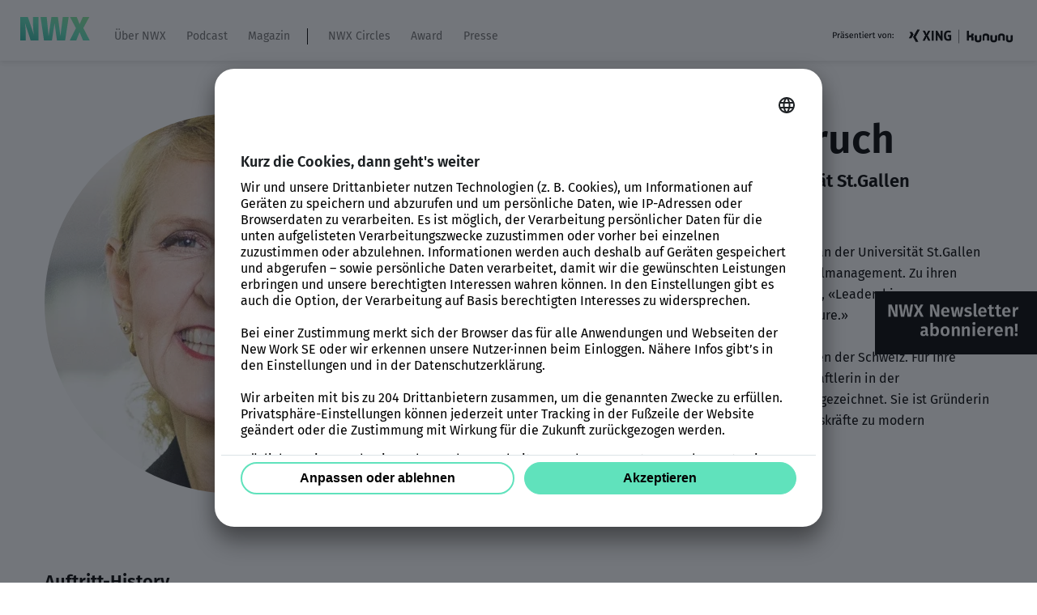

--- FILE ---
content_type: text/html; charset=UTF-8
request_url: https://nwx.new-work.se/nwxnow/live-event/prof-dr-heike-bruch
body_size: 9433
content:
<!DOCTYPE html> <html lang="de"> <head> <meta http-equiv="Content-Type" content="text/html; charset=utf-8"> <link rel="preload" as="script" href="/assets/frontend/js/app.js?id=e81c0c07327d7f00ae6e7454b96c4017"> <link rel="preload" as="style" href="/assets/frontend/css/app.css?id=4bf8c77280486d358a7c8f5c720d10bd"> <meta name="viewport" content="width=device-width, initial-scale=1.0"> <meta name="csrf-token" content="p7nh36no8jJMIeUkPvvrjHvQ5nbTo88GlCZOifpe"> <link rel="shortcut icon" type="image/x-icon" href="/assets/frontend/img/favicon.ico?id=L7kGNStqpXwPNBdJvTcP"> <link rel="icon" type="image/png" href="/assets/frontend/img/favicon-196x196.png?id=L7kGNStqpXwPNBdJvTcP" sizes="196x196"> <link rel="apple-touch-icon" href="/assets/frontend/img/apple-touch-icon.png?id=L7kGNStqpXwPNBdJvTcP"> <link rel="apple-touch-icon-precomposed" href="/assets/frontend/img/apple-touch-icon-precomposed.png?id=L7kGNStqpXwPNBdJvTcP"> <link rel="preload" href="/assets/frontend/fonts/fira-sans-v16-latin-ext_latin_cyrillic-200.woff2" as="font" type="font/woff2" crossorigin="anonymous"> <link rel="preload" href="/assets/frontend/fonts/fira-sans-v16-latin-ext_latin_cyrillic-200italic.woff2" as="font" type="font/woff2" crossorigin="anonymous"> <link rel="preload" href="/assets/frontend/fonts/fira-sans-v16-latin-ext_latin_cyrillic-regular.woff2" as="font" type="font/woff2" crossorigin="anonymous"> <link rel="preload" href="/assets/frontend/fonts/fira-sans-v16-latin-ext_latin_cyrillic-italic.woff2" as="font" type="font/woff2" crossorigin="anonymous"> <link rel="preload" href="/assets/frontend/fonts/fira-sans-v16-latin-ext_latin_cyrillic-600.woff2" as="font" type="font/woff2" crossorigin="anonymous"> <link rel="preload" href="/assets/frontend/fonts/fira-sans-v16-latin-ext_latin_cyrillic-600italic.woff2" as="font" type="font/woff2" crossorigin="anonymous"> <title>Prof. Dr. Heike Bruch - New Work Experience</title> <meta property="og:site_name" content="New Work Experience"><meta property="og:url" content="https://nwx.new-work.se/nwxnow/live-event/prof-dr-heike-bruch"><meta property="og:type" content="profile"><meta property="og:title" content="NWX | Prof. Dr. Heike Bruch"><meta property="profile:first_name" content="Prof. Dr. Heike"><meta property="profile:last_name" content="Bruch"><meta name="description" content="Prof. Dr. Heike Bruch ist Professorin für Leadership an der Universität St.Gallen und leitet dort das Institut für Führu..."><meta property="og:description" content="Prof. Dr. Heike Bruch ist Professorin für Leadership an der Universität St.Gallen und leitet dort das Institut für Führung und Personalmanagement. Zu ihren Arbeitsschwerpunkten zählen «Energie &amp;amp; Dynamik», «Leadership Transformation», «Speed» sowie «New Work &amp;amp; Culture.»&amp;nbsp;Heike Bruch gehör..."><meta property="og:image" content="https://nwx.new-work.se/storage/_processed_/nwx22-speakerkacheln-web-bruch_5ddb67114e.jpg"><meta property="og:image:width" content="1000"><meta property="og:image:height" content="1000"><meta name="twitter:card" content="summary_large_image"><script type="application/ld+json">[{"@context":"https:\/\/schema.org","@type":"Person","name":"Prof. Dr. Heike Bruch","email":"","image":"https:\/\/nwx.new-work.se\/storage\/_processed_\/nwx22-speakerkacheln-web-bruch_5ddb67114e.jpg","telephone":"","worksFor":"","sameAs":[],"url":"https:\/\/nwx.new-work.se\/nwxnow\/live-event\/prof-dr-heike-bruch"},{"@context":"https:\/\/schema.org","@type":"BreadcrumbList","itemListElement":[{"@type":"ListItem","position":1,"item":{"@id":"https:\/\/nwx.new-work.se","name":"Startseite"}},{"@type":"ListItem","position":2,"item":{"@id":"https:\/\/nwx.new-work.se\/nwxnow\/live-event","name":"NWXnow Live Event"}},{"@type":"ListItem","position":3,"item":{"@id":"https:\/\/nwx.new-work.se\/nwxnow\/live-event\/prof-dr-heike-bruch","name":"Prof. Dr. Heike Bruch"}}]}]</script> <link rel="stylesheet" href="/assets/frontend/css/app.css?id=4bf8c77280486d358a7c8f5c720d10bd"> <link rel="preconnect" href="https://app.usercentrics.eu"> <link rel="preconnect" href="https://api.usercentrics.eu"> <link rel="preconnect" href="https://privacy-proxy.usercentrics.eu"> <link rel="preload" href="https://app.usercentrics.eu/browser-ui/latest/loader.js" as="script"> <link rel="preload" href="https://privacy-proxy.usercentrics.eu/latest/uc-block.bundle.js" as="script"> <script> window.UC_UI_DOMAINS = { crossDomainConsentSharingIFrame: 'https://nwx.new-work.se/cross-domain-bridge.html', }; </script> <script id="usercentrics-cmp" data-settings-id="Tr_3B1GDkkB1q2" src="https://app.usercentrics.eu/browser-ui/latest/loader.js" async></script> <script id="usercentrics-cmp-configure" src="/usercentrics/new_work-uc-style.js"></script> <script type="application/javascript" src="https://privacy-proxy.usercentrics.eu/latest/uc-block.bundle.js"></script> </head> <body class=""> <div class="off-canvas-wrapper"> <div class="off-canvas position-left" id="offCanvas" data-off-canvas data-transition="overlap"> <ul class="menu menu--four vertical drilldown" data-drilldown data-back-button="&lt;li class&#x3D;&quot;js-drilldown-back&quot;&gt;&lt;a tabindex&#x3D;&quot;0&quot;&gt;Zurück&lt;/a&gt;&lt;/li&gt;"> <li class="menu-item"> <a href="https://nwx.new-work.se/ueber-nwx" title="Über NWX" class="menu-link"> Über NWX </a> </li> <li class="menu-item"> <a href="https://nwx.new-work.se/forabetterworkinglife" title="Podcast" class="menu-link"> Podcast </a> </li> <li class="menu-item"> <a href="https://nwx.new-work.se/magazin" title="Magazin" class="menu-link"> Magazin </a> <ul class="menu vertical nested"> <li class="menu-item"> <a href="https://nwx.new-work.se/magazin" title="Magazin" class="menu-link"> <b>Magazin</b> </a> </li> <li class="menu-item"> <a href="https://nwx.new-work.se/themenwelten/unternehmen" title="Unternehmen" class="menu-link"> Unternehmen </a> </li> <li class="menu-item"> <a href="https://nwx.new-work.se/themenwelten/fuehrung" title="Führung" class="menu-link"> Führung </a> </li> <li class="menu-item"> <a href="https://nwx.new-work.se/themenwelten/kultur" title="Kultur" class="menu-link"> Kultur </a> </li> <li class="menu-item"> <a href="https://nwx.new-work.se/themenwelten/gesellschaft" title="Gesellschaft" class="menu-link"> Gesellschaft </a> </li> <li class="menu-item"> <a href="https://nwx.new-work.se/themenwelten/digitalisierung" title="Digitalisierung" class="menu-link"> Digitalisierung </a> </li> <li class="menu-item"> <a href="https://nwx.new-work.se/themenwelten/individuum" title="Individuum" class="menu-link"> Individuum </a> </li> </ul> </li> <li class="menu-item"> <a href="https://nwx.new-work.se/nwx-circles" title="NWX Circles" class="menu-link"> NWX Circles </a> <ul class="menu vertical nested"> <li class="menu-item"> <a href="https://nwx.new-work.se/nwx-circles" title="NWX Circles" class="menu-link"> <b>NWX Circles</b> </a> </li> <li class="menu-item"> <a href="https://nwx.new-work.se/events/nwx23/content-hub" title="NWX23 Content Hub" class="menu-link"> NWX23 Content Hub </a> </li> <li class="menu-item"> <a href="https://nwx.new-work.se/events/nwx23/speaker" title="NWX23 Rückblick" class="menu-link"> NWX23 Rückblick </a> </li> <li class="menu-item"> <a href="https://nwx.new-work.se/xing-jobwelt" title="XING Job-Welt" class="menu-link"> XING Job-Welt </a> </li> <li class="menu-item"> <a href="https://nwx.new-work.se/events/nwx23/werde-partner" title="Werde Partner" class="menu-link"> Werde Partner </a> </li> </ul> </li> <li class="menu-item"> <a href="https://nwx.new-work.se/award" title="Award" class="menu-link"> Award </a> </li> <li class="menu-item"> <a href="https://nwx.new-work.se/presse" title="Presse" class="menu-link"> Presse </a> </li> </ul> <div class="header-right-logos"> <img src="/assets/frontend/img/endorsement.png?1723104572" alt="Endorsement"> </div> </div> <div class="off-canvas-content" data-off-canvas-content> <header class="header js-header"> <div class="header-top"> <div class="header-container"> <a href="/" class="header-logo hide-for-nav-switch"> <img class="header-logo hide-for-nav-switch" src="/assets/frontend/img/logo/NWX.svg" alt=""> </a> <a href="/" class="header-logo-mobile show-for-nav-switch"> <img class="header-logo-mobile show-for-nav-switch" src="/assets/frontend/img/logo/NWX.svg" alt=""> </a> <ul class="menu menu--one"> <li class="menu-item"> <a href="https://nwx.new-work.se/ueber-nwx" title="Über NWX" class="menu-link"> Über NWX </a> </li> <li class="menu-item"> <a href="https://nwx.new-work.se/forabetterworkinglife" title="Podcast" class="menu-link"> Podcast </a> </li> <li class="menu-item"> <a href="https://nwx.new-work.se/magazin" title="Magazin" class="menu-link"> Magazin </a> <ul class="menu menu--submenu dropdown" data-dropdown-menu> <li class="menu-item"> <a href="https://nwx.new-work.se/themenwelten/unternehmen" title="Unternehmen" class="menu-link"> Unternehmen </a> </li> <li class="menu-item"> <a href="https://nwx.new-work.se/themenwelten/fuehrung" title="Führung" class="menu-link"> Führung </a> </li> <li class="menu-item"> <a href="https://nwx.new-work.se/themenwelten/kultur" title="Kultur" class="menu-link"> Kultur </a> </li> <li class="menu-item"> <a href="https://nwx.new-work.se/themenwelten/gesellschaft" title="Gesellschaft" class="menu-link"> Gesellschaft </a> </li> <li class="menu-item"> <a href="https://nwx.new-work.se/themenwelten/digitalisierung" title="Digitalisierung" class="menu-link"> Digitalisierung </a> </li> <li class="menu-item"> <a href="https://nwx.new-work.se/themenwelten/individuum" title="Individuum" class="menu-link"> Individuum </a> </li> </ul> </li> <li class="menu-item menu--pipe"></li> <li class="menu-item "> <a href="https://nwx.new-work.se/nwx-circles" title="NWX Circles" class="menu-link"> NWX Circles </a> <ul class="menu menu--submenu dropdown" data-dropdown-menu> <li class="menu-item"> <a href="https://nwx.new-work.se/events/nwx23/content-hub" title="NWX23 Content Hub" class="menu-link"> NWX23 Content Hub </a> </li> <li class="menu-item"> <a href="https://nwx.new-work.se/events/nwx23/speaker" title="NWX23 Rückblick" class="menu-link"> NWX23 Rückblick </a> </li> <li class="menu-item"> <a href="https://nwx.new-work.se/xing-jobwelt" title="XING Job-Welt" class="menu-link"> XING Job-Welt </a> </li> <li class="menu-item"> <a href="https://nwx.new-work.se/events/nwx23/werde-partner" title="Werde Partner" class="menu-link"> Werde Partner </a> </li> </ul> </li> <li class="menu-item "> <a href="https://nwx.new-work.se/award" title="Award" class="menu-link"> Award </a> </li> <li class="menu-item "> <a href="https://nwx.new-work.se/presse" title="Presse" class="menu-link"> Presse </a> </li> </ul> <div class="header-right-logos"> <img src="/assets/frontend/img/endorsement.png?1723104572" alt="Endorsement"> </div> <div class="header-toggle"> <div class="menu-toggle js-menu-toggle" data-toggle="offCanvas"> Menu <span class="menu-toggleline"></span> <span class="menu-toggleline"></span> <span class="menu-toggleline"></span> </div> </div> </div> </div> </header> <a id="c6939" class="anchor"></a> <div class="ce ce--speakers"> <div class="custom custom--speaker-detail"> <div class="speaker-intro"> <div class="speaker-intro-top"> <div class="grid-container"> <div class="grid-x grid-padding-x"> <div class="cell small-12 medium-4 large-5"> <picture> <source srcset="[data-uri]" data-srcset="/storage/_processed_/nwx22-speakerkacheln-web-bruch_c7378ae9ee.webp" type="image/webp"> <img class="speaker-intro-image no-loading-img mb-l rounded lazy lazy--square" src="/assets/frontend/img/placeholder.png" data-src="/storage/_processed_/nwx22-speakerkacheln-web-bruch_c7378ae9ee.jpg" alt="Prof. Dr. Heike Bruch"> </picture> </div> <div class="cell small-12 medium-7 large-6 medium-offset-1"> <div class="grid-x grid-padding-x"> <div class="cell small-12"> <h2 class="hl hl--two"> <span class="inline-block">Prof. Dr. Heike Bruch</span> </h2> <h4 class="font-three subline--secondary">Professorin für Leadership, Universität St.Gallen</h4> </div> <div class="cell small-12"> <div class="ce ce--rte"> <div class="rte-wrapper"> <p>Prof. Dr. Heike Bruch ist Professorin für Leadership an der Universität St.Gallen und leitet dort das Institut für Führung und Personalmanagement. Zu ihren Arbeitsschwerpunkten zählen «Energie &amp; Dynamik», «Leadership Transformation», «Speed» sowie «New Work &amp; Culture.»&nbsp;</p><p>Heike Bruch gehört zu den 100 erfolgreichsten Frauen der Schweiz. Für Ihre Arbeit wurde sie mehrmals als führende Wissenschaftlerin in der Personalforschung im deutschsprachigen Raum ausgezeichnet. Sie ist Gründerin der energy factory St.Gallen und berät Top-Führungskräfte zu modern Leadership, Kultur und New Work Transformation.</p> <div> </div> </div> </div> </div> </div> </div> </div> </div> </div> </div> </div> <div class="section section--one"> <div class="grid-container"> <div class="ce ce--divider"> <h4 class="hl hl--divider text-center"> <span>Auftritt-History</span> </h4> </div> <div class="ce ce--teaser"> <div class="teaser teaser--one"> <div class="grid-x grid-padding-x"> <div class="cell small-6 medium-2 align-self-middle"> <img class="teaser-image" src="/assets/frontend/img/logo/logo-experience.svg" alt="Logo"> </div> <div class="cell small-12 medium-10 align-self-middle"> <h4 class="hl hl--custom-two"> 20.06.2022 / 15:30 - 16:10 / Main Stage / Panel </h4> <h6 class="hl hl--six">Zuviel Unsinn mit dem Sinn? Der Wert von Purpose in der Arbeit</h6> </div> </div> </div> </div> <div class="ce ce--teaser"> <div class="teaser teaser--one"> <div class="grid-x grid-padding-x"> <div class="cell small-6 medium-2 align-self-middle"> <img class="teaser-image" src="/assets/frontend/img/logo/logo-experience.svg" alt="Logo"> </div> <div class="cell small-12 medium-10 align-self-middle"> <h4 class="hl hl--custom-two"> 14.06.2023 / 15:00 - 15:45 / Spielbudenplatz / </h4> <h6 class="hl hl--six">Umwerben, Arbeitsfrust und Überhitzung – Unternehmen und der Arbeitsmarkt im Umbruch</h6> </div> </div> </div> </div> </div> </div> </div> <footer class="footer"> <div class="grid-container"> <div class="grid-x grid-padding-x"> <div class="cell small-4 large-5"> <div class="footer-logo"> <img src="/assets/frontend/img/logo/NWX.svg" alt="NWX"> </div> <div class="rte-wrapper"><h4 class="hl hl--four"><span style="color:black;">Die NEW WORK Experience (NWX) gibt der Diskussion über Arbeit und Zukunft ein Zuhause.</span></h4><h5 class="hl hl--five">&nbsp;</h5><h5 class="hl hl--five"><a href="https://nwx.new-work.se/ueber-nwx"><span style="color:black;"><span class="link link--one">Learn more</span></span></a><br><br>&nbsp;</h5></div> </div> <div class="cell small-5 large-5 hide-for-small-only"> <div class="float-right"> </div> </div> <div class="cell small-3 large-2"> <h4> <a href="https://nwx.new-work.se/magazin" class="menu-link"> Magazin </a> </h4> <h4> <a href="https://nwx.new-work.se/newworkstories" class="menu-link"> Podcast (NEW WORK Stories) </a> </h4> <h4> <a href="https://nwx.new-work.se/ueber-nwx" class="menu-link"> Über NWX </a> </h4> <h4> <a href="https://nwx.new-work.se/events/nwx23/werde-partner" class="menu-link"> Werde Partner </a> </h4> <div class="menu-wrapper"> <div class="follow-heading">Follow us</div> <ul class="menu menu--social"> <li class="menu-item"> <a href="https://www.xing.com/pages/nwx-new-work-news" target="_blank" class="menu-link menu-link--xing"></a> </li> <li class="menu-item"> <a href="https://www.linkedin.com/company/newworkexperience/" target="_blank" class="menu-link menu-link--linkedin"></a> </li> <li class="menu-item"> <a href="https://www.instagram.com/newwork/" target="_blank" class="menu-link menu-link--instagram"></a> </li> <li class="menu-item"> <a href="https://twitter.com/newwork" target="_blank" class="menu-link menu-link--twitter"></a> </li> </ul> </div> </div> <div class="cell small-12"> <div class="footer-content grid-x grid-padding-x pt-m"> <div class="cell small-12 large-8"> <div class="endorsement-wrapper"> <img src="/assets/frontend/img/endorsement-newwork.svg" alt="Endorsement"> </div> </div> <div class="cell small-12 large-4"> <ul class="menu menu--three"> <li class="menu-item"> <a href="https://nwx.new-work.se/uber-uns/impressum" class="menu-link"> Impressum </a> </li> <li class="menu-item"> <a href="https://nwx.new-work.se/uber-uns/datenschutz" class="menu-link"> Datenschutz </a> </li> <li class="menu-item"> <a onclick="UC_UI.showSecondLayer()" class="menu-link">Tracking verwalten</a> </li> </ul> </div> </div> </div> </div> </div> </footer> </div> </div> <script src="/assets/frontend/js/app.js?id=e81c0c07327d7f00ae6e7454b96c4017"></script> <script type="text/javascript" data-vendor="Adobe Analytics">/*<![CDATA[*/(()=>{var e,t=globalThis;function n(e){return e&&e.__esModule?e.default:e}let r="v0",o="0.0.0",i=/^(sc_|fbclid|gclid|msclkid|nwt_nav)/,a="csod_visitor_id",s=["csod.com","localhost"],l=["wbm"],d="debug",c="info",p="warn",u="error",m=t.console,h=Function.prototype.apply,w={},f=0;["log","debug","info","warn","error","group","groupCollapsed","groupEnd"].forEach(e=>{w[e]=(...t)=>{if(!m)return;if(!m.group){if("group"===e)f+=1;else if("groupEnd"===e){f-=1;return}else if(f>0)for(let e=0;e<f;e++)t.unshift(" ")}let n=m[e]||m.log;n&&h.call(n,m,t)}});var g=m&&m.group?m:w;let b=()=>p,v={[d]:0,[c]:1,[p]:2,[u]:3},_=e=>{let t=b();return!(!t||v[e]<v[t])},y=(e,t,n,...r)=>{if(_(t)){if(t===u)g[n](...r);else{let t=e+" "+r.map(e=>"object"==typeof e?JSON.stringify(e):e).join(" ");g[n](t)}}},P=e=>({_key:"stm-v1",id:crypto.randomUUID(),...e});var x=e=>{if("string"!=typeof e||0!==e.indexOf("{"))return!1;try{return JSON.parse(e)}catch(e){return!1}},$=(e,t="*")=>(n,r,o={})=>{let i=e=>{if("*"!==t&&e.origin!==t)return!1;let i=x(e.data);if(!i||i.action!==n)return!1;let{fullResponse:a}=o,{id:s}=i,l=new Promise((e,t)=>{try{let t=r(a?i:i.payload);e(t)}catch(e){t(e)}});return s&&e.source&&0!==n.indexOf("response:")&&l.then(e=>[null,e]).catch(e=>[e&&e.message||"error",null]).then(([t,r])=>{let o=P({id:s,action:`response:${n}:${s}`,error:t,payload:r});e.source.postMessage(JSON.stringify(o),"*")}),!0};return e.addEventListener("message",i,!1),()=>{e.removeEventListener("message",i,!1)}},O=(e,t,n="*")=>(n,r,o={})=>{let i=o.id||crypto.randomUUID(),a=P({id:i,action:n,payload:r});t.postMessage(JSON.stringify(a),"*");let{fireAndForget:s=!1,timeout:l=1e4,fullResponse:d=!1}=o;return!0===s?Promise.resolve():new Promise((t,r)=>{let o=$(e),a=setTimeout(()=>{r(Error(`response for '${n}' has timed out`))},l),s=o(`response:${n}:${i}`,e=>{if(s(),d)t(e);else{let{error:n,payload:o}=e;n?r(n):t(o)}return clearTimeout(a),!0},{fullResponse:!0})})},E=class{constructor(){this.reset()}reset(){this.resolved=!1,this._promise=new Promise(e=>{this.resolve=t=>{e(t),this.resolved=!0}})}resetAndResolve(e){this.resolved&&this.reset(),this.resolve(e)}then(e){return this._promise.then(e)}},U=function(e){let t;if(!e)return[];e=e.substr(e.indexOf("?"));let n=/[?&]([^=?&#]+)(?:=([^?&#]*))?/g,r=[];for(;null!==(t=n.exec(e));){let e=t[1],n=t[2];r.push([decodeURIComponent(e),n&&decodeURIComponent(n)])}return r},j=function(e){let t=e.map(([e,t])=>[e,t].filter(e=>void 0!==e).map(e=>encodeURIComponent(e)).join("="));return`?${t.join("&")}`};let S=(e,t,n=null,r={})=>{if("number"==typeof n){let e=new Date;e.setTime(e.getTime()+n),r.expires=e.toUTCString()}let o=Object.keys(r={path:"/",SameSite:"Lax; Secure",...r}).map(e=>`${e}=${r[e]}`).join(";");document.cookie=`${encodeURIComponent(e)}=${encodeURIComponent(t)};${o}`},k=e=>{let t=`${encodeURIComponent(e)}=`,n=document.cookie.split(";").map(e=>e.trim());for(let e=0;e<n.length;e++){let r=n[e];if(0===r.indexOf(t))return decodeURIComponent(r.substring(t.length,r.length))}return null};var I=()=>{let e=document.location.hostname.match("[^.]+[.][^.]+$");return null!==e?e[0]:"localhost"===document.location.hostname?"localhost":null};!function(e,t=d){let n="xhr:",r={};Object.keys(w).forEach(e=>{let t=void 0!==v[e]?e:c;r[e]=y.bind(r,n,t,e)}),r.inspect=(e,t,n)=>{_(e)&&(r.group(t),Object.keys(n).filter(e=>"function"!=typeof n[e]).sort().forEach(e=>{g.log(`${e}: ${JSON.stringify(n[e])}`)}),r.groupEnd())},r.prefix=n}(0);var R=()=>{let e=k(a)||crypto.randomUUID(),t=I(),n={};return null!==t&&(n.domain=t),S(a,e,31536e6,n),e},N=e=>{let t="c_visitor_id";k(t)||S(t,crypto.randomUUID(),5e3,{domain:e})};let C=e=>`${e.hostname}${e.pathname}`;var D=(e,t)=>{let n=new URL(t);if(!e)return n;let r=new URL(e);return C(r)===C(n)?r:n},A=(e,t,n)=>{let{host:r,protocol:o}=e,i=I();return i&&!["xing.com","csod.com","onlyfy.dev","localhost","test.local",null].includes(i)&&(r="production"===t?`ants.${i}`:`preview-ants.${i}`),`${o??"https"}://${r}${n}`};let T=async()=>{if(!navigator.userAgentData)return null;let{architecture:e,bitness:t,brands:n,mobile:r,model:o,platform:i,platformVersion:a,wow64:s}=await navigator.userAgentData.getHighEntropyValues(["architecture","bitness","brands","mobile","model","platform","platformVersion","wow64"]);return[e,t,JSON.stringify(n),r,o,i,a,s].join(";")},L="undefined"!=typeof window&&window.Promise||t.Promise,H=(e,t)=>j(U(e).filter(([e,n])=>!1===t(e,n)));var J=e=>{let{href:t,origin:n,pathname:r,search:o,hash:i}=window.location;if(!o)return t;let a=H(o,e);if(a===o)return t;let s=a&&"?"!==a?`${n}${r}${a}${i}`:`${n}${r}${i}`;return window.history.replaceState({},null,s),s},F=(e,t)=>new L(n=>{let r=e.document,o=e.innerWidth||0,i=e.innerHeight||0,a=r.createElement("iframe");a.setAttribute("id","stm"),a.setAttribute("sandbox","allow-scripts allow-same-origin allow-forms"),a.setAttribute("style",`top:-${i}px;left:-${o}px;width:${o}px;height:${i}px;border:0;position:absolute;visibility:hidden;opacity:0`),a.onload=()=>n(a),a.setAttribute("src",t);let s=()=>{let e=r.body;e.insertBefore(a,e.childNodes[0])};r.body?s():r.addEventListener("DOMContentLoaded",s,!0)}),V=e=>{let t=new E,n=new E,r={};return r.load=r=>F(e,r).then(o=>{t.resolve(o);let i=r.match(/(https?:\/\/[^/&?]+)/,""),a=i?i[1]:"*",s=O(e,o.contentWindow,a),l=$(e,"*");return n.resolve({iframe:o,publish:s,subscribe:l}),o}),r.publish=(...e)=>n.then(t=>t.publish(...e)),r.subscribe=(...e)=>n.then(t=>t.subscribe(...e)),r.unload=(n,r)=>t&&t.then(n=>{e.document.body.removeChild(n),t=null}),r},W=e=>{let t=e.performance||e.webkitPerformance||e.mozPerformance||e.msPerformance;if(!t||!t.timing)return{};let n=t.timing,r=new Date().getTime(),o={network:n.responseEnd||r,pageLoad:n.domContentLoadedEventEnd||r,pageSetup:n.loadEventStart||r,loadEvent:r},i=n.navigationStart;return Object.keys(o).map(e=>{let t=o[e],n=t-i;return i=t,{[e]:n}}).reduce((e,t)=>Object.assign(e,t),{})},M=(e,t)=>{let n=I(),r={};null!==n&&(r.domain=n);let o="nwt"===t?"nwtPrevPage":"prevPage",i=k(o)||"FirstPageOfVisit";return e&&S(o,e,18e5,r),i},q={};q=JSON.parse('{"default":{"host":"localhost:8080","protocol":"http"},"test":{"host":"preview.xing.com","protocol":"https"},"preview":{"host":"preview.xing.com","protocol":"https"},"production":{"host":"www.xing.com","protocol":"https"}}');var B=e=>Object.assign({},/*@__PURE__*/n(q)[e]||/*@__PURE__*/n(q).default);let z="1.20.0";var X=()=>Date.now(),G=(e,t)=>{let n=new XMLHttpRequest;return new L((r,o)=>{n.onreadystatechange=function(){2===n.readyState&&(n.status>=200&&n.status<300?r():o(Error(`${n.status} ${n.statusText}`)))},n.open("POST",e,!0),n.withCredentials=!0,n.setRequestHeader("Content-Type","text/plain"),n.send(JSON.stringify(t))})};let K=t.navigator&&"sendBeacon"in t.navigator,Q=()=>K;var Y=(e,t)=>new L((n,r)=>{navigator.sendBeacon(e,JSON.stringify(t))?n():r(Error("Wasn't able to queue data in Beacon API"))});let Z=()=>{let e=window.document;return window.innerWidth?window.innerWidth:e&&e.documentElement?e.documentElement.offsetWidth:""},ee=()=>{let e=window.document;return window.innerHeight?window.innerHeight:e&&e.documentElement?e.documentElement.offsetHeight:""},et=()=>window.screen?`${window.screen.width}x${window.screen.height}`:"",en=(e,t=["PropDestinationUrl","PropReferringUrl","pageName"])=>{let n={};return Object.keys(e).filter(e=>-1===t.indexOf(e)).forEach(t=>{Array.isArray(e[t])?Object.assign(n,{[t]:e[t].join(",")}):Object.assign(n,{[t]:e[t]})}),n},er={},eo=new E;new E;let ei=!0,ea=(e,t,n)=>{let r=`ttt@${z}${e.PropAppId?","+e.PropAppId:""}`;return new Promise(o=>{let i={clientTimestamp:X(),pageName:e.pageName,location:e.PropDestinationUrl,referrer:e.PropReferringUrl||void 0,properties:en({...e,PropAppId:r}),browserWidth:Z(),browserHeight:ee(),resolution:et(),type:"web",eventName:t};o(Q()?Y(n,i):G(n,i))})},es=e=>{let t="c_visitor_id";k(t)||S(t,crypto.randomUUID(),5e3,{domain:e})},el=(e,t,n)=>{eo.then(r=>{let o={...e};["pageName","PropChannel","PropApplication"].forEach(e=>{o[e]&&"undefined"!==o[e]||(o[e]=r[e])}),ea(o,t,n)})};er.track=(e,t,n)=>{let r=A(B(e),e,"/api/upgraded-umbrella/r");ei&&(es(I()),ei=!1),s.includes(I())&&(n=Object.assign({},n,{csodVisitorId:R()})),"pageview"!==t&&n.PropPostponeAction?el(n,t,r):(eo.resolve(n),ea(n,t,r))};var ed={};ed=JSON.parse('{"default":{"host":"localhost:8080","protocol":"http"},"test":{"host":"preview.xing.com","protocol":"https"},"preview":{"host":"preview.xing.com","protocol":"https"},"production":{"host":"www.xing.com","protocol":"https"}}');let ec=e=>"xingbox"===e?{host:document.location.hostname,protocol:document.location.protocol.replace(":","")}:{};var ep=e=>({.../*@__PURE__*/n(ed)[e]||/*@__PURE__*/n(ed).default,...ec(e)}),eu=e=>window.innerWidth<=739&&e.includes("xing.com")?"webm":"web";let em={wbm:"xing.com",kun:"kununu.com",leb:"lebenslauf.com",onf_one:"onlyfy.io"};var eh=e=>{let t=Object.entries(em).find(([t,n])=>n===e);return t?t[0]:""};let ew="undefined"!=typeof window&&"fetch"in window&&"undefined"!=typeof Request&&"keepalive"in new Request("https://www.xing.com"),ef=()=>ew;var eg=(e,t)=>new L((n,r)=>{try{fetch(e,{method:"POST",headers:{"Content-Type":"text/plain"},credentials:"include",keepalive:!0,body:JSON.stringify(t)}).then(e=>n(e)).catch(()=>r(Error("Wasn't able to send data with keepalive fetch")))}catch(e){r(e)}});let eb=!0,ev=[{param:"ijt",prefix:"jobs_origin_"},{param:"reagent",prefix:"upsell_point_"},{param:"nwt_nav",prefix:"navigation_"}],e_=new Map,ey=(e,t)=>new Promise(n=>{n(ef()?eg(t,e):Q()?Y(t,e):G(t,e))});var eP=(e,t,n)=>{let r=Array.isArray(e)?e:[e];return r.forEach(e=>{e.id=crypto.randomUUID(),e.channel=e.channel||eu(I()),e.application=e.application||eh(I()),e.event_timestamp=Date.now(),e.screen_url=`${t.hostname}${t.pathname}${t.search}`,e.screen_domain=`${t.hostname}`,e.screen_resolution=window.screen&&`${window.screen.width}x${window.screen.height}`,e.sdk_name=`ttt${e.sdk_name?","+e.sdk_name:""}`,e.sdk_version=`${z}${e.sdk_version?","+e.sdk_version:""}`,e.referrer=document.referrer;let r=new URLSearchParams(t.search);ev.forEach(e=>{let t=r.get(e.param);t&&e_.set(e.param,e.prefix+t)}),"viewed_screen"===e.event&&(e.previous_page=M(e.page,"nwt"),e_.size&&(e.entry_point=Array.from(e_,e=>e[1]).join(","),e_.clear())),n&&(e.client_hints=n)}),r},ex=(e,t)=>{eb&&(N(I()),eb=!1),ey(e,A(ep(t),t,"/api/unified-underdog"))};let e$=e=>e instanceof RegExp,eO=e=>"string"==typeof e,eE=e=>"function"==typeof e?e:!0===e?e=>i.test(e):e$(e)?t=>e.test(t):eO(e)?t=>e===t:null,eU=(e,t)=>{let{clearParams:n,host:r,sandboxFile:o,sandboxUrl:i,...a}=t;return[eS(e,{clearParams:n,host:r,sandboxFile:o,sandboxUrl:i}),ej(e,a)]},ej=(e,t)=>{let{search:n}=window.location||{};return Object.assign({debug:/debug=true/.test(n)},t,{env:e})},eS=(e,t)=>{let{clearParams:n,host:o="production"===e?"stan.xing.com":"stan.preview.xing.com",sandboxFile:i=`stm-${r}.html`,sandboxUrl:a=`https://${o}/${i}`}=t;return{clearParams:n,sandboxUrl:a}},ek=()=>{throw Error("Please call ttt.init first")};r=(e={API_VERSION:"v1",TTT_VERSION:z}).API_VERSION,o=e.TTT_VERSION;let eI=(e=>{let t={version:o,baseData:{},_dl:{},_sandbox:V(e),_clearParamsFilter:void 0,_clientHints:void 0,_initCalled:!1,_env:void 0},n=()=>{t._initCalled||ek()};return t.assign=Object.assign,t.init=async(e,n={})=>{if(t._initCalled)return;t._initCalled=!0,t._env=e;let[r,o]=eU(e,n),{clearParams:i=!0,sandboxUrl:a}=r;return t._sandbox.load(a),i&&(t._clearParamsFilter=eE(i)),t._clientHints=await T(),t._sandbox.publish("stm:init",o)},t.pageview=(r,o,i,a)=>(n(),t.baseData=Object.assign({},i),t._dl=Object.assign({},i,{PropChannel:r,pageName:o,PropDestinationUrl:e.location.href,PropReferringUrl:t._dl&&t._dl.PropDestinationUrl||e.document.referrer}),t._clearParamsFilter&&t._clearParams(t._clearParamsFilter),t._rawEvent("pageview",Object.assign({},t._dl,a))),t.event=(e,r)=>{n();let o=Object.assign({},t._dl,r);return t._rawEvent(e,o)},t.nwtEvent=r=>{n(),ex(eP(r,D(t._dl.PropDestinationUrl,e.location.href),t._clientHints),t._env)},t.withPerformanceMetrics=t=>(n(),new Promise(n=>{let r=()=>{setTimeout(()=>{let r=W(e),o={PropTechnicalPerformance:Object.keys(r).map(e=>`${e}=${r[e]}`).join(";")};t&&t(o),n(o)},0)};if(e.document&&"complete"===e.document.readyState||!e.addEventListener)r();else{let t=()=>{r(),e.removeEventListener("load",t,!0)};e.addEventListener("load",t,!0)}})),t.publish=(e,r,o={})=>(n(),t._sandbox.publish(e,r,o)),t.subscribe=(e,r)=>(n(),t._sandbox.subscribe(e,r)),t._clearParams=e=>(n(),J(e)),t._rawEvent=(e,r)=>{n();let o=M(r.pageName,"adobe");return r=Object.assign({},r,{PropLastPage:o,PropLastPageCookieSet:1}),l.includes(r.pageName?.split("/")[0])&&(r=Object.assign(r,{PropDeduplicationId:crypto.randomUUID()})),Promise.all([er.track(t._env,e,r),t._sandbox.publish("stm:track",{event:e,props:r})])},t._rawPageview=t._rawEvent.bind(null,"pageview"),t._unload=()=>t._sandbox.unload(),t})(window);window.ttt&&console.warn("window.ttt was already defined"),window.ttt=eI})();/*]]>*/</script><script type="text/javascript" data-vendor="Adobe Analytics"> if (typeof(ttt) != "undefined") { ttt.init('production', { host: 'stan.new-work.se', fetchTrackingData: true }); ttt.nwtEvent([{ 'event': 'viewed_screen', 'application': 'nwx', 'application_language': 'de', 'event_schema': 'basic', 'schema_version': '1.29.4', 'sent_by': 'newwork_nwx', 'page': 'newwork_nwx/nwxnow/live_event/speaker', 'context': 'newwork_nwx_prof_dr_heike_bruch', }]); document.addEventListener('click', function(event) { try { if (event.target.matches('a[href], a[href] *')) { var link = event.target.closest('a'); if (link && link.getAttribute('href')) { if (link.getAttribute('data-tracking')) { ttt.event('PropTrackAction', { PropTrackAction: 'wbm/NewWork_Nwx/' + link.getAttribute('data-tracking') }); } else if (new URL(link.getAttribute('href')).origin !== location.origin || link.getAttribute('target') == '_blank') { ttt.event('PropTrackAction', { PropTrackAction: 'wbm/NewWork_Nwx/nwxnow/live_event/speaker_click', PropActionOrigin: 'newwork_nwx_prof_dr_heike_bruch' }); } } } } catch (e) {} }, false); } </script> <a href="/newsletter" class="global-sticky-button show-for-large"> <img src="/uploads/11-newsletter/sticky-button-newsletter.png" alt="NWX Newsletter abonnieren!" width="200" /> </a> </body> </html> 